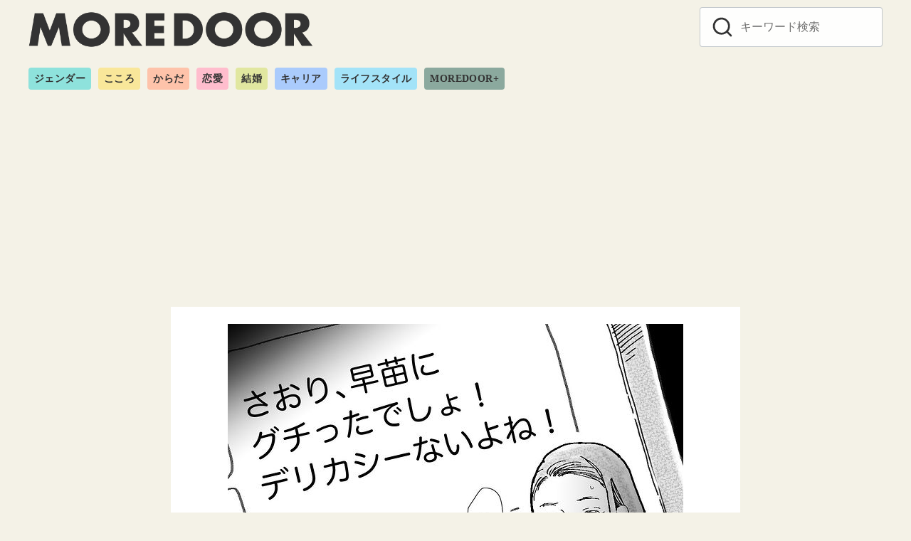

--- FILE ---
content_type: text/html; charset=UTF-8
request_url: https://moredoor.jp/687356
body_size: 11877
content:
<!DOCTYPE html><html dir="ltr" lang="ja" prefix="og: https://ogp.me/ns#"><head ><meta charset="UTF-8"><meta name="viewport" content="width=device-width, initial-scale=1.0"><meta http-equiv="X-UA-Compatible" content="IE=edge"><meta name="format-detection" content="telephone=no"/> <script>window.dataLayer =  window.dataLayer || [];
dataLayer.push({'PrimaryCategory':'漫画'});
dataLayer.push({'Categories':['漫画']});</script> <link media="all" href="https://moredoor.jp/wp-content/cache/autoptimize/css/autoptimize_1840f2b13de02b32426a0cac24a56475.css" rel="stylesheet"><title>「デリカシーがない！」悪阻を理由に“逆ギレ”する幼馴染→共通の友人へ話していた“衝撃の内容”に激怒！ | MOREDOOR</title><meta name="robots" content="max-image-preview:large" /><link rel="canonical" href="https://moredoor.jp/687356" /><link rel="next" href="https://moredoor.jp/687356/2" /><meta name="generator" content="All in One SEO (AIOSEO) 4.5.1.1" /><meta property="og:locale" content="ja_JP" /><meta property="og:site_name" content="ren-ai.jp" /><meta property="og:type" content="article" /><meta property="og:title" content="「デリカシーがない！」悪阻を理由に“逆ギレ”する幼馴染→共通の友人へ話していた“衝撃の内容”に激怒！ | MOREDOOR" /><meta property="og:url" content="https://moredoor.jp/687356" /><meta property="og:image" content="https://moredoor.jp/wp-content/uploads/2023/04/17-2-6.jpg" /><meta property="og:image:secure_url" content="https://moredoor.jp/wp-content/uploads/2023/04/17-2-6.jpg" /><meta property="og:image:width" content="640" /><meta property="og:image:height" content="640" /><meta property="article:published_time" content="2023-05-02T01:28:15+00:00" /><meta property="article:modified_time" content="2023-05-19T10:26:44+00:00" /><meta name="twitter:card" content="summary_large_image" /><meta name="twitter:site" content="@renai_jp" /><meta name="twitter:title" content="「デリカシーがない！」悪阻を理由に“逆ギレ”する幼馴染→共通の友人へ話していた“衝撃の内容”に激怒！ | MOREDOOR" /><meta name="twitter:creator" content="@renai_jp" /><meta name="twitter:image" content="https://moredoor.jp/wp-content/uploads/2023/04/17-2-6.jpg" /> <script type="application/ld+json" class="aioseo-schema">{"@context":"https:\/\/schema.org","@graph":[{"@type":"Article","@id":"https:\/\/moredoor.jp\/687356#article","name":"\u300c\u30c7\u30ea\u30ab\u30b7\u30fc\u304c\u306a\u3044\uff01\u300d\u60aa\u963b\u3092\u7406\u7531\u306b\u201c\u9006\u30ae\u30ec\u201d\u3059\u308b\u5e7c\u99b4\u67d3\u2192\u5171\u901a\u306e\u53cb\u4eba\u3078\u8a71\u3057\u3066\u3044\u305f\u201c\u885d\u6483\u306e\u5185\u5bb9\u201d\u306b\u6fc0\u6012\uff01 | MOREDOOR","headline":"\u300c\u30c7\u30ea\u30ab\u30b7\u30fc\u304c\u306a\u3044\uff01\u300d\u60aa\u963b\u3092\u7406\u7531\u306b\u201c\u9006\u30ae\u30ec\u201d\u3059\u308b\u5e7c\u99b4\u67d3\u2192\u5171\u901a\u306e\u53cb\u4eba\u3078\u8a71\u3057\u3066\u3044\u305f\u201c\u885d\u6483\u306e\u5185\u5bb9\u201d\u306b\u6fc0\u6012\uff01","author":{"@id":"https:\/\/moredoor.jp\/author\/sp-kanri#author"},"publisher":{"@id":"https:\/\/moredoor.jp\/#organization"},"image":{"@type":"ImageObject","url":"https:\/\/moredoor.jp\/wp-content\/uploads\/2023\/04\/17-2-6.jpg","width":640,"height":640},"datePublished":"2023-05-02T01:28:15+09:00","dateModified":"2023-05-19T10:26:44+09:00","inLanguage":"ja","mainEntityOfPage":{"@id":"https:\/\/moredoor.jp\/687356#webpage"},"isPartOf":{"@id":"https:\/\/moredoor.jp\/687356#webpage"},"articleSection":"\u6f2b\u753b, \u30da\u30fc\u30b8\u5206\u5272"},{"@type":"BreadcrumbList","@id":"https:\/\/moredoor.jp\/687356#breadcrumblist","itemListElement":[{"@type":"ListItem","@id":"https:\/\/moredoor.jp\/#listItem","position":1,"name":"\u30db\u30fc\u30e0"}]},{"@type":"Organization","@id":"https:\/\/moredoor.jp\/#organization","name":"MOREDOOR","url":"https:\/\/moredoor.jp\/","logo":{"@type":"ImageObject","url":"https:\/\/moredoor.jp\/wp-content\/uploads\/2022\/11\/cropped-moordoor_logo_h-1-2.png","@id":"https:\/\/moredoor.jp\/687356\/#organizationLogo","width":1322,"height":170},"image":{"@id":"https:\/\/moredoor.jp\/#organizationLogo"},"sameAs":["https:\/\/twitter.com\/renai_jp"]},{"@type":"Person","@id":"https:\/\/moredoor.jp\/author\/sp-kanri#author","url":"https:\/\/moredoor.jp\/author\/sp-kanri","name":"MOREDOOR\u7de8\u96c6\u90e8","image":{"@type":"ImageObject","@id":"https:\/\/moredoor.jp\/687356#authorImage","url":"https:\/\/moredoor.jp\/wp-content\/uploads\/2022\/12\/44b3f7c203b1665c5b86ddcd23dba538.png","width":96,"height":96,"caption":"MOREDOOR\u7de8\u96c6\u90e8"}},{"@type":"WebPage","@id":"https:\/\/moredoor.jp\/687356#webpage","url":"https:\/\/moredoor.jp\/687356","name":"\u300c\u30c7\u30ea\u30ab\u30b7\u30fc\u304c\u306a\u3044\uff01\u300d\u60aa\u963b\u3092\u7406\u7531\u306b\u201c\u9006\u30ae\u30ec\u201d\u3059\u308b\u5e7c\u99b4\u67d3\u2192\u5171\u901a\u306e\u53cb\u4eba\u3078\u8a71\u3057\u3066\u3044\u305f\u201c\u885d\u6483\u306e\u5185\u5bb9\u201d\u306b\u6fc0\u6012\uff01 | MOREDOOR","inLanguage":"ja","isPartOf":{"@id":"https:\/\/moredoor.jp\/#website"},"breadcrumb":{"@id":"https:\/\/moredoor.jp\/687356#breadcrumblist"},"author":{"@id":"https:\/\/moredoor.jp\/author\/sp-kanri#author"},"creator":{"@id":"https:\/\/moredoor.jp\/author\/sp-kanri#author"},"image":{"@type":"ImageObject","url":"https:\/\/moredoor.jp\/wp-content\/uploads\/2023\/04\/17-2-6.jpg","@id":"https:\/\/moredoor.jp\/687356\/#mainImage","width":640,"height":640},"primaryImageOfPage":{"@id":"https:\/\/moredoor.jp\/687356#mainImage"},"datePublished":"2023-05-02T01:28:15+09:00","dateModified":"2023-05-19T10:26:44+09:00"},{"@type":"WebSite","@id":"https:\/\/moredoor.jp\/#website","url":"https:\/\/moredoor.jp\/","name":"MOREDOOR","description":"\u4eca\u3092\u751f\u304d\u308b\u3042\u306a\u305f\u306e\u30c9\u30a2\u3092\u958b\u304f\u30e1\u30c7\u30a3\u30a2","inLanguage":"ja","publisher":{"@id":"https:\/\/moredoor.jp\/#organization"}}]}</script> <link rel='dns-prefetch' href='//use.typekit.net' /><link rel="alternate" type="application/rss+xml" title="MOREDOOR &raquo; フィード" href="https://moredoor.jp/feed" /><link rel="alternate" type="application/rss+xml" title="MOREDOOR &raquo; コメントフィード" href="https://moredoor.jp/comments/feed" /><link rel='stylesheet' id='adfont-css' href='https://use.typekit.net/mjt2dpy.css?ver=6.5.7' type='text/css' media='all' /> <script type="text/javascript" id="quiz-maker-chained-quizzes-js-extra">var quiz_maker_chained_quiz_ajax_public = {"ajax_url":"https:\/\/moredoor.jp\/wp-admin\/admin-ajax.php","areYouSureButton":"Are you sure you want to retake quizzes? \nNote: By confirming this option, the previous results of the quizzes will be deleted."};</script> <!--[if lt IE 8]> <script type="text/javascript" src="https://moredoor.jp/wp-includes/js/json2.min.js?ver=2015-05-03" id="json2-js"></script> <![endif]--><link rel="EditURI" type="application/rsd+xml" title="RSD" href="https://moredoor.jp/xmlrpc.php?rsd" /><link rel='shortlink' href='https://moredoor.jp/?p=687356' /> <script type="text/javascript">(function(c,l,a,r,i,t,y){
					c[a]=c[a]||function(){(c[a].q=c[a].q||[]).push(arguments)};t=l.createElement(r);t.async=1;
					t.src="https://www.clarity.ms/tag/"+i+"?ref=wordpress";y=l.getElementsByTagName(r)[0];y.parentNode.insertBefore(t,y);
				})(window, document, "clarity", "script", "s16pku4qos");</script> <script	type='text/javascript'>function reaction_buttons_increment_button_ajax(post_id, button){
		var already_voted_text = '';
		var only_one_vote = false;
		var show_after_votes = false;
		var use_as_counter = false;
		var use_percentages = false;
		var buttons = [0,1];

		if(!use_as_counter && jQuery("#reaction_buttons_post" + post_id + " .reaction_button_" + button).hasClass('voted')){
			return;
		}

		if(!use_as_counter){
			// remove the href attribute before sending the request to make
			// sure no one votes more than once by clicking ten times fast
			if(only_one_vote){
				// remove all the onclicks from the posts and replace it by the
				// alert not to vote twice if set
				if(already_voted_text){
					jQuery("#reaction_buttons_post" + post_id + " .reaction_button").attr('onclick', 'javascript:alert(\'' + already_voted_text + '\');');
				}
				else{
					jQuery("#reaction_buttons_post" + post_id + " .reaction_button").removeAttr('onclick');
				}
			}
			else{
				// remove/replace only on the clicked button
				if(already_voted_text){
					jQuery("#reaction_buttons_post" + post_id + " .reaction_button_" + button).attr('onclick', 'javascript:alert(\'' + already_voted_text + '\');');
				}
				else{
					jQuery("#reaction_buttons_post" + post_id + " .reaction_button_" + button).removeAttr('onclick');
				}
			}
		}
		jQuery.ajax({
				type: "post",url: "https://moredoor.jp/wp-admin/admin-ajax.php", dataType: 'json',
					data: { action: 'reaction_buttons_increment_button_php', post_id: post_id, button: button, _ajax_nonce: '2c34a6e36d' },
					success: function(data){
						if(use_percentages){
							var i;
							var b;
							for(i = 0; i < buttons.length; ++i){
								b = buttons[i];
								jQuery("#reaction_buttons_post" + post_id + " .reaction_button_" + b + " .count_number").html(data['percentage'][b]);
							}
						}
                        else if(show_after_votes){
							var i;
							var b;
							for(i = 0; i < buttons.length; ++i){
								b = buttons[i];
								jQuery("#reaction_buttons_post" + post_id + " .reaction_button_" + b + " .count_number").html(data['counts'][b]);
							}
						}
						else{
							jQuery("#reaction_buttons_post" + post_id + " .reaction_button_" + button + " .count_number").html(data['count']);
						}
						if(only_one_vote){
							jQuery("#reaction_buttons_post" + post_id + " .reaction_button").addClass('voted');
							jQuery("#reaction_buttons_post" + post_id + " .reaction_button_" + button).addClass('rb_chosen');
						}
						else{
							jQuery("#reaction_buttons_post" + post_id + " .reaction_button_" + button).addClass('voted');
						}
                        if(show_after_votes){
							jQuery("#reaction_buttons_post" + post_id + " .reaction_button .braces").removeAttr('style');
						}
					}
			});
		}</script> <link rel="apple-touch-icon-precomposed" href="https://moredoor.jp/wp-content/uploads/2022/12/cropped-700a12f6de6d3a174bd4dfbf386d1f3c-240x240.png" /><meta name="msapplication-TileImage" content="https://moredoor.jp/wp-content/uploads/2022/12/cropped-700a12f6de6d3a174bd4dfbf386d1f3c.png" /><link rel="canonical" href="https://moredoor.jp/687356"><link rel="next" href="https://moredoor.jp/687356/2" />  <script>(function(w,d,s,l,i){w[l]=w[l]||[];w[l].push({'gtm.start':
	new Date().getTime(),event:'gtm.js'});var f=d.getElementsByTagName(s)[0],
	j=d.createElement(s),dl=l!='dataLayer'?'&l='+l:'';j.async=true;j.src=
	'https://www.googletagmanager.com/gtm.js?id='+i+dl;f.parentNode.insertBefore(j,f);
	})(window,document,'script','dataLayer','GTM-PV9PDBL');</script> <meta name="description" content="妊娠による体調の変化は、症状もその度合いも人それぞれですよね。 もし自分が妊娠している最中に、身近な人から助けを求められたらどうしますか……？ 今回は、され妻つ" /><meta property="og:site_name" content="MOREDOOR" /><meta property="og:locale" content="ja" /><meta property="og:type" content="article" /><meta property="og:url" content="https://moredoor.jp/687356" /><meta property="og:title" content="「デリカシーがない！」悪阻を理由に“逆ギレ”する幼馴染→共通の友人へ話していた“衝撃の内容”に激怒！" /><meta property="og:description" content="妊娠による体調の変化は、症状もその度合いも人それぞれですよね。 もし自分が妊娠している最中に、身近な人から助けを求められたらどうしますか……？ 今回は、され妻つ" /><meta property="og:image" content="https://moredoor.jp/wp-content/uploads/2023/04/17-2-6.jpg" /><meta property="twitter:card" content="summary_large_image" /><meta property="twitter:title" content="「デリカシーがない！」悪阻を理由に“逆ギレ”する幼馴染→共通の友人へ話していた“衝撃の内容”に激怒！" /><meta property="twitter:description" content="妊娠による体調の変化は、症状もその度合いも人それぞれですよね。 もし自分が妊娠している最中に、身近な人から助けを求められたらどうしますか……？ 今回は、され妻つ" /><meta property="twitter:image" content="https://moredoor.jp/wp-content/uploads/2023/04/17-2-6.jpg" /><link rel="icon" href="https://moredoor.jp/wp-content/uploads/2022/11/cropped-moredoor_about_1018-150x150.png" sizes="32x32" /><link rel="icon" href="https://moredoor.jp/wp-content/uploads/2022/11/cropped-moredoor_about_1018-240x240.png" sizes="192x192" /> <script async src="https://pagead2.googlesyndication.com/pagead/js/adsbygoogle.js?client=ca-pub-3596849701735642"
     crossorigin="anonymous"></script><meta name="referrer" content="unsafe-url">  <script>window.gnshbrequest = window.gnshbrequest || {cmd:[]};
  window.gnshbrequest.cmd.push(function(){
    window.gnshbrequest.forceInternalRequest();
  });</script> <script async src="https://securepubads.g.doubleclick.net/tag/js/gpt.js"></script> <script async src="https://cpt.geniee.jp/hb/v1/217323/1355/wrapper.min.js"></script>  <script type="application/javascript" src="//anymind360.com/js/11510/ats.js"></script>  <script async src="https://securepubads.g.doubleclick.net/tag/js/gpt.js"></script> <script>window.googletag = window.googletag || {cmd: []};
  googletag.cmd.push(function() {
  googletag.defineSlot('/83555300/generallink/moredoor/jp_mrdr_pc_common_billboard', [[970, 250], [970, 90], [1, 1], [728, 90]], 'jp_mrdr_pc_common_billboard').addService(googletag.pubads());
  googletag.defineSlot('/83555300,42108352/generallink/moredoor/jp_mrdr_pc_common_inarticle_1', [[300, 250], [1, 1], 'fluid', [336, 280]], 'jp_mrdr_pc_common_inarticle_1').addService(googletag.pubads());
  googletag.defineSlot('/83555300,42108352/generallink/moredoor/jp_mrdr_pc_common_inarticle_2', [[300, 250],[1, 1],  [336, 280], 'fluid'], 'jp_mrdr_pc_common_inarticle_2').addService(googletag.pubads());
  googletag.defineSlot('/83555300,42108352/generallink/moredoor/jp_mrdr_pc_common_pagination_1', [[336, 280], [1, 1], [300, 250], 'fluid'], 'jp_mrdr_pc_common_pagination_1').addService(googletag.pubads());
  googletag.defineSlot('/83555300,42108352/generallink/moredoor/jp_mrdr_pc_common_pagination_2', [ [300, 250], [336, 280],[1, 1], 'fluid'], 'jp_mrdr_pc_common_pagination_2').addService(googletag.pubads());
    googletag.pubads().enableSingleRequest();
    googletag.pubads().collapseEmptyDivs(); //空のdivを閉じる
    googletag.enableServices();
  });</script> </head><body class="post-template-default single single-post postid-687356 single-format-standard wp-custom-logo wp-embed-responsive ystandard ystd is-one-column singular has-bg-color has-background header-type--row2"> <noscript><iframe src="https://www.googletagmanager.com/ns.html?id=GTM-PV9PDBL"
height="0" width="0" style="display:none;visibility:hidden"></iframe></noscript> <a class="skip-link screen-reader-text" href="#content">コンテンツへ移動</a><header id="masthead" class="site-header"><div class="container"><div class="site-header__content"><div class="site-branding"><div class="site-title"><a href="https://moredoor.jp/" class="custom-logo-link" rel="home"><img width="1322" height="170" src="https://moredoor.jp/wp-content/uploads/2022/11/cropped-moordoor_logo_h-1-2.png" class="custom-logo" alt="MOREDOOR" decoding="async" fetchpriority="high" srcset="https://moredoor.jp/wp-content/uploads/2022/11/cropped-moordoor_logo_h-1-2.png 1322w, https://moredoor.jp/wp-content/uploads/2022/11/cropped-moordoor_logo_h-1-2-240x31.png 240w, https://moredoor.jp/wp-content/uploads/2022/11/cropped-moordoor_logo_h-1-2-150x19.png 150w" sizes="(max-width: 1322px) 100vw, 1322px" /></a></div></div> <button id="global-nav__toggle" class="global-nav__toggle" data-label-open="menu" data-label-close="close"><span class="ys-icon"><svg xmlns="http://www.w3.org/2000/svg" width="24" height="24" viewBox="0 0 24 24" fill="none" stroke="currentColor" stroke-width="2" stroke-linecap="round" stroke-linejoin="round" class="feather feather-search"><circle cx="11" cy="11" r="8"></circle><line x1="21" y1="21" x2="16.65" y2="16.65"></line></svg></span></button><div class="global-nav has-background is-no-global-nav"><nav class="global-nav__container"><div id="global-nav__search" class="global-nav__search"><form role="search" method="get" class="search-form" action="https://moredoor.jp/"> <input type="search" class="search-field" placeholder="キーワード検索" value="" name="s" aria-label="キーワード検索"/> <button type="submit" class="search-submit" aria-label="search"><span class="ys-icon"><svg xmlns="http://www.w3.org/2000/svg" width="24" height="24" viewBox="0 0 24 24" fill="none" stroke="currentColor" stroke-width="2" stroke-linecap="round" stroke-linejoin="round" class="feather feather-search"><circle cx="11" cy="11" r="8"></circle><line x1="21" y1="21" x2="16.65" y2="16.65"></line></svg></span></button></form> <button id="global-nav__search-close" class="global-nav__search-close"> <span class="ys-icon"><svg xmlns="http://www.w3.org/2000/svg" width="24" height="24" viewBox="0 0 24 24" fill="none" stroke="currentColor" stroke-width="2" stroke-linecap="round" stroke-linejoin="round" class="feather feather-x"><line x1="18" y1="6" x2="6" y2="18"></line><line x1="6" y1="6" x2="18" y2="18"></line></svg></span>閉じる </button></div></nav></div><div class="site-heade-search"><form role="search" method="get" class="search-form" action="https://moredoor.jp/"> <input type="search" class="search-field" placeholder="キーワード検索" value="" name="s" aria-label="キーワード検索"/> <button type="submit" class="search-submit" aria-label="search"><span class="ys-icon"><svg xmlns="http://www.w3.org/2000/svg" width="24" height="24" viewBox="0 0 24 24" fill="none" stroke="currentColor" stroke-width="2" stroke-linecap="round" stroke-linejoin="round" class="feather feather-search"><circle cx="11" cy="11" r="8"></circle><line x1="21" y1="21" x2="16.65" y2="16.65"></line></svg></span></button></form></div></div><nav class="category-nav"><ul id="menu-%e3%82%ab%e3%83%86%e3%82%b4%e3%83%aa%e3%83%bc%e4%b8%80%e8%a6%a7" class="category-nav__menu"><li class="gender menu-item menu-item-type-taxonomy menu-item-object-category menu-item-598436"><a href="https://moredoor.jp/category/gender">ジェンダー</a></li><li class="kokoro menu-item menu-item-type-taxonomy menu-item-object-category menu-item-598435"><a href="https://moredoor.jp/category/kokoro">こころ</a></li><li class="karada menu-item menu-item-type-taxonomy menu-item-object-category menu-item-598433"><a href="https://moredoor.jp/category/karada">からだ</a></li><li class="renai menu-item menu-item-type-taxonomy menu-item-object-category menu-item-598438"><a href="https://moredoor.jp/category/renai">恋愛</a></li><li class="kekkon menu-item menu-item-type-taxonomy menu-item-object-category menu-item-598439"><a href="https://moredoor.jp/category/kekkon">結婚</a></li><li class="career menu-item menu-item-type-taxonomy menu-item-object-category menu-item-598434"><a href="https://moredoor.jp/category/career">キャリア</a></li><li class="lifestyle menu-item menu-item-type-taxonomy menu-item-object-category menu-item-598437"><a href="https://moredoor.jp/category/lifestyle">ライフスタイル</a></li><li class="plus menu-item menu-item-type-taxonomy menu-item-object-category menu-item-598432"><a href="https://moredoor.jp/category/plus">MOREDOOR+</a></li></ul></nav></div></header><div id="content" class="site-content">  <script src="//cdn.gmossp-sp.jp/ads/loader.js?space_id=g939077" charset="utf-8" language="JavaScript"></script> <script language='javascript'>gmossp_forsp.ad('g939077');</script> <center> <script async src="https://pagead2.googlesyndication.com/pagead/js/adsbygoogle.js?client=ca-pub-3596849701735642"
     crossorigin="anonymous"></script>  <ins class="adsbygoogle"
 style="display:inline-block;width:970px;height:250px"
 data-ad-client="ca-pub-3596849701735642"
 data-ad-slot="7853735050"></ins> <script>(adsbygoogle = window.adsbygoogle || []).push({});</script> </center> <br><div class="container"><div class="content__wrap"><main><div id="main" class="content__main site-main"><article id="post-687356" class="singular-article post-687356 post type-post status-publish format-standard has-post-thumbnail category-comic tag-nextpage has-thumbnail"><header class="singular-header entry-header"><figure class="singular-header__thumbnail post-thumbnail"> <img width="640" height="640" src="https://moredoor.jp/wp-content/uploads/2023/04/17-2-6.jpg" class="singular-header__image wp-post-image" alt="「デリカシーがない！」悪阻を理由に“逆ギレ”する幼馴染→共通の友人へ話していた“衝撃の内容”に激怒！" id="singular-header__image" decoding="async" srcset="https://moredoor.jp/wp-content/uploads/2023/04/17-2-6.jpg 640w, https://moredoor.jp/wp-content/uploads/2023/04/17-2-6-240x240.jpg 240w, https://moredoor.jp/wp-content/uploads/2023/04/17-2-6-150x150.jpg 150w" sizes="(max-width: 640px) 100vw, 640px" /></figure><h1 class="singular-header__title entry-title">「デリカシーがない！」悪阻を理由に“逆ギレ”する幼馴染→共通の友人へ話していた“衝撃の内容”に激怒！</h1><div class="singular-header__meta"><div class="singular-header__terms"><a href="https://moredoor.jp/category/comic">漫画</a></div><div class="singular-date"> <span class="singular-date__item"> <time class="updated" datetime="2023-05-19">2023.05.19 Fri</time> </span></div></div></header><div class="entry-content"><p>妊娠による体調の変化は、症状もその度合いも人それぞれですよね。<br /> もし自分が妊娠している最中に、身近な人から助けを求められたらどうしますか……？</p><p>今回は、され妻つきこ（＠saredumatsukiko）さんの大人気クイズシリーズ【デリカシー皆無ママ友】の中から、話の展開を予想して頂く「漫画クイズ」をお届けします！</p><p>・漫画家名：され妻つきこ<br /> ・原作：さおりさん（つきこのInstagramから応募）<br /> ・漫画：あミン（＠aminw001）</p><div data-cptid="1572400" style="display: block;"> <script>window.gnshbrequest.cmd.push(function() {
    window.gnshbrequest.applyThirdPartyTag("1572400", "[data-cptid='1572400']");
  });</script> </div><div class="MOREDOOR_PC_inarticle_1"></div><h2>幼馴染と同時期に妊娠し……</h2><p>自分の妊娠報告に『順番間違えちゃった？』とデリカシーのない発言をした幼馴染の満里奈が、まさかの“デキ婚”だったと知りモヤモヤを抱えていたさおり。</p><p>悪阻を理由に家事をさおりに押し付ける一方、SNSでは“キラキラ投稿”をアップしていた幼馴染でしたが、その行動を友人の早苗が注意した結果……？<br /> <img decoding="async" class="alignnone size-full wp-image-687364" src="https://moredoor.jp/wp-content/uploads/2023/04/17-1-7.jpg" alt="" width="640" height="640" srcset="https://moredoor.jp/wp-content/uploads/2023/04/17-1-7.jpg 640w, https://moredoor.jp/wp-content/uploads/2023/04/17-1-7-240x240.jpg 240w, https://moredoor.jp/wp-content/uploads/2023/04/17-1-7-150x150.jpg 150w" sizes="(max-width: 640px) 100vw, 640px" /></p><p><img decoding="async" class="alignnone size-full wp-image-687365" src="https://moredoor.jp/wp-content/uploads/2023/04/17-2-6.jpg" alt="" width="640" height="640" srcset="https://moredoor.jp/wp-content/uploads/2023/04/17-2-6.jpg 640w, https://moredoor.jp/wp-content/uploads/2023/04/17-2-6-240x240.jpg 240w, https://moredoor.jp/wp-content/uploads/2023/04/17-2-6-150x150.jpg 150w" sizes="(max-width: 640px) 100vw, 640px" /></p><h2>友人から電話が……</h2><p><img loading="lazy" decoding="async" class="alignnone size-full wp-image-687366" src="https://moredoor.jp/wp-content/uploads/2023/04/17-3-5.jpg" alt="" width="640" height="640" srcset="https://moredoor.jp/wp-content/uploads/2023/04/17-3-5.jpg 640w, https://moredoor.jp/wp-content/uploads/2023/04/17-3-5-240x240.jpg 240w, https://moredoor.jp/wp-content/uploads/2023/04/17-3-5-150x150.jpg 150w" sizes="(max-width: 640px) 100vw, 640px" /></p><h2>ここでクイズです！</h2><p>この後さおりは友人から、幼馴染が話していた“まさかの内容”を知ります。<br /> その内容とは、一体どんなものだったでしょうか？<br /> ヒントとして、さおりは連日幼馴染の手助けをしており、本来なら感謝されるはずですが……？</p><div class="page-links pagination"><a href="https://moredoor.jp/687356/2" class="post-page-numbers"><div class="page-text-body">幼馴染が話したこととは？</div><div class="page-text-info">次のページへ</div> </a><a href="https://moredoor.jp/687356/2" class="post-page-numbers"><span class="page-links__item pagination__item"><span class="ys-icon"><svg xmlns="http://www.w3.org/2000/svg" width="24" height="24" viewBox="0 0 24 24" fill="none" stroke="currentColor" stroke-width="2" stroke-linecap="round" stroke-linejoin="round" class="feather feather-chevron-right"><polyline points="9 18 15 12 9 6"></polyline></svg></span></span></a></div></div><footer class="singular__footer entry-footer"><div class="author-box"><div class="author-box__header"><figure class="author-box__avatar"> <img src="https://moredoor.jp/wp-content/uploads/2022/12/44b3f7c203b1665c5b86ddcd23dba538-150x241.png" width="60" height="96" alt="MOREDOOR編集部" class="avatar avatar-96 wp-user-avatar wp-user-avatar-96 alignnone photo" /></figure><div class="author-box__profile"><p class="author-box__name">MOREDOOR編集部</p><ul class="author-box__sns"><li class="author-box__sns-item sns-text--globe"> <a class="author-box__sns-link" href="https://www.tiktok.com/@moredoor_official" target="_blank" rel="nofollow noopener noreferrer" title="Web"> <span class="ys-icon"><svg xmlns="http://www.w3.org/2000/svg" width="24" height="24" viewBox="0 0 24 24" fill="none" stroke="currentColor" stroke-width="2" stroke-linecap="round" stroke-linejoin="round" class="feather feather-globe"><circle cx="12" cy="12" r="10"></circle><line x1="2" y1="12" x2="22" y2="12"></line><path d="M12 2a15.3 15.3 0 0 1 4 10 15.3 15.3 0 0 1-4 10 15.3 15.3 0 0 1-4-10 15.3 15.3 0 0 1 4-10z"></path></svg></span> </a></li><li class="author-box__sns-item sns-text--instagram"> <a class="author-box__sns-link" href="https://www.instagram.com/moredoor_official/" target="_blank" rel="nofollow noopener noreferrer" title="instagram"> <span class="ys-icon sns-icon"><svg class="icon--instagram" role="img" viewBox="0 0 24 24" xmlns="http://www.w3.org/2000/svg" width="24" height="24" aria-hidden="true" focusable="false"><title>Instagram</title><path d="M12 0C8.74 0 8.333.015 7.053.072 5.775.132 4.905.333 4.14.63c-.789.306-1.459.717-2.126 1.384S.935 3.35.63 4.14C.333 4.905.131 5.775.072 7.053.012 8.333 0 8.74 0 12s.015 3.667.072 4.947c.06 1.277.261 2.148.558 2.913.306.788.717 1.459 1.384 2.126.667.666 1.336 1.079 2.126 1.384.766.296 1.636.499 2.913.558C8.333 23.988 8.74 24 12 24s3.667-.015 4.947-.072c1.277-.06 2.148-.262 2.913-.558.788-.306 1.459-.718 2.126-1.384.666-.667 1.079-1.335 1.384-2.126.296-.765.499-1.636.558-2.913.06-1.28.072-1.687.072-4.947s-.015-3.667-.072-4.947c-.06-1.277-.262-2.149-.558-2.913-.306-.789-.718-1.459-1.384-2.126C21.319 1.347 20.651.935 19.86.63c-.765-.297-1.636-.499-2.913-.558C15.667.012 15.26 0 12 0zm0 2.16c3.203 0 3.585.016 4.85.071 1.17.055 1.805.249 2.227.415.562.217.96.477 1.382.896.419.42.679.819.896 1.381.164.422.36 1.057.413 2.227.057 1.266.07 1.646.07 4.85s-.015 3.585-.074 4.85c-.061 1.17-.256 1.805-.421 2.227-.224.562-.479.96-.899 1.382-.419.419-.824.679-1.38.896-.42.164-1.065.36-2.235.413-1.274.057-1.649.07-4.859.07-3.211 0-3.586-.015-4.859-.074-1.171-.061-1.816-.256-2.236-.421-.569-.224-.96-.479-1.379-.899-.421-.419-.69-.824-.9-1.38-.165-.42-.359-1.065-.42-2.235-.045-1.26-.061-1.649-.061-4.844 0-3.196.016-3.586.061-4.861.061-1.17.255-1.814.42-2.234.21-.57.479-.96.9-1.381.419-.419.81-.689 1.379-.898.42-.166 1.051-.361 2.221-.421 1.275-.045 1.65-.06 4.859-.06l.045.03zm0 3.678c-3.405 0-6.162 2.76-6.162 6.162 0 3.405 2.76 6.162 6.162 6.162 3.405 0 6.162-2.76 6.162-6.162 0-3.405-2.76-6.162-6.162-6.162zM12 16c-2.21 0-4-1.79-4-4s1.79-4 4-4 4 1.79 4 4-1.79 4-4 4zm7.846-10.405c0 .795-.646 1.44-1.44 1.44-.795 0-1.44-.646-1.44-1.44 0-.794.646-1.439 1.44-1.439.793-.001 1.44.645 1.44 1.439z"/></svg></span> </a></li></ul></div></div></div></footer></article></div><div class="section-block"><div class="container"><div id="csw_block"></div> <script async>(function(d,s,o,f,p,c,t){c=d.createElement(s);c.type='text/javascript';c.charset='UTF-8';c.async=true;c.src=o+f+'?i='+p;t=d.getElementsByTagName(s)[0];t.parentNode.insertBefore(c,t);})(document,'script','//client.contents-search-windows.com/','csw_cl_b.js','1zflEuiNNCzfcLRS')</script> <div class="ad-title"></div></div></div></main></div></div></div><footer id="footer" class="footer site-footer"><div class="footer-main"><nav class="footer-nav"><ul id="menu-%e3%82%ab%e3%83%86%e3%82%b4%e3%83%aa%e3%83%bc%e4%b8%80%e8%a6%a7-1" class="category-nav__menu"><li class="gender menu-item menu-item-type-taxonomy menu-item-object-category menu-item-598436"><a href="https://moredoor.jp/category/gender">ジェンダー</a></li><li class="kokoro menu-item menu-item-type-taxonomy menu-item-object-category menu-item-598435"><a href="https://moredoor.jp/category/kokoro">こころ</a></li><li class="karada menu-item menu-item-type-taxonomy menu-item-object-category menu-item-598433"><a href="https://moredoor.jp/category/karada">からだ</a></li><li class="renai menu-item menu-item-type-taxonomy menu-item-object-category menu-item-598438"><a href="https://moredoor.jp/category/renai">恋愛</a></li><li class="kekkon menu-item menu-item-type-taxonomy menu-item-object-category menu-item-598439"><a href="https://moredoor.jp/category/kekkon">結婚</a></li><li class="career menu-item menu-item-type-taxonomy menu-item-object-category menu-item-598434"><a href="https://moredoor.jp/category/career">キャリア</a></li><li class="lifestyle menu-item menu-item-type-taxonomy menu-item-object-category menu-item-598437"><a href="https://moredoor.jp/category/lifestyle">ライフスタイル</a></li><li class="plus menu-item menu-item-type-taxonomy menu-item-object-category menu-item-598432"><a href="https://moredoor.jp/category/plus">MOREDOOR+</a></li></ul><ul id="menu-%e3%83%95%e3%83%83%e3%82%bf%e3%83%bc%ef%bc%88%e4%b8%8a%ef%bc%89" class="footer-nav__menu"><li class="menu-item menu-item-type-post_type menu-item-object-page menu-item-598566"><a href="https://moredoor.jp/about">about us</a></li><li class="menu-item menu-item-type-custom menu-item-object-custom menu-item-598473"><a href="https://forms.gle/4AFq5r7ykFHZUa9z5">お問い合わせ</a></li><li class="menu-item menu-item-type-post_type menu-item-object-page menu-item-598567"><a href="https://moredoor.jp/ad">広告掲載規定</a></li><li class="menu-item menu-item-type-post_type menu-item-object-page menu-item-598472"><a href="https://moredoor.jp/terms">利用規約</a></li><li class="menu-item menu-item-type-custom menu-item-object-custom menu-item-656917"><a href="https://general-link.co.jp/about/summary/">運営会社</a></li></ul></nav><div class="site-info"><div class="container"><div class="footer-copy"><p id="footer-copy" class="copyright">&copy; 2026 <a href="https://moredoor.jp/" rel="home">MOREDOOR</a></p></div></div></div></div></footer> <script type="application/ld+json">[
    {
        "@context": "https://schema.org",
        "@type": "Article",
        "mainEntityOfPage": {
            "@type": "WebPage",
            "@id": "https://moredoor.jp/687356"
        },
        "name": "「デリカシーがない！」悪阻を理由に“逆ギレ”する幼馴染→共通の友人へ話していた“衝撃の内容”に激怒！",
        "headline": "「デリカシーがない！」悪阻を理由に“逆ギレ”する幼馴染→共通の友人へ話していた“衝撃の内容”に激怒！",
        "description": "妊娠による体調の変化は、症状もその度合いも人それぞれですよね。 もし自分が妊娠している最中に、身近な人から助けを求められたらどうしますか……？ 今回は、され妻つ",
        "url": "https://moredoor.jp/687356",
        "articleBody": "妊娠による体調の変化は、症状もその度合いも人それぞれですよね。 もし自分が妊娠している最中に、身近な人から助けを求められたらどうしますか……？ 今回は、され妻つきこ（＠saredumatsukiko）さんの大人気クイズシリーズ【デリカシー皆無ママ友】の中から、話の展開を予想して頂く「漫画クイズ」をお届けします！ ・漫画家名：され妻つきこ ・原作：さおりさん（つきこのInstagramから応募） ・漫画：あミン（＠aminw001） 幼馴染と同時期に妊娠し…… 自分の妊娠報告に『順番間違えちゃった？』とデリカシーのない発言をした幼馴染の満里奈が、まさかの“デキ婚”だったと知りモヤモヤを抱えていたさおり。 悪阻を理由に家事をさおりに押し付ける一方、SNSでは“キラキラ投稿”をアップしていた幼馴染でしたが、その行動を友人の早苗が注意した結果……？ 友人から電話が…… ここでクイズです！ この後さおりは友人から、幼馴染が話していた“まさかの内容”を知ります。 その内容とは、一体どんなものだったでしょうか？ ヒントとして、さおりは連日幼馴染の手助けをしており、本来なら感謝されるはずですが……？ 幼馴染が話したこととは？ 正解は「愚痴を言っていた」 自分も妊娠しているなか、悪阻に苦しむ幼馴染の家事を手伝ってあげていたのに、彼女から愚痴を言われていたさおり。 その後彼女は幼馴染へ『デリカシーがないのは満里奈じゃない！』と返信し、距離を置く選択をするのでした……。 こんなときどうする？ 自分と同じく妊娠中の友人に家事を押し付けていたうえ、その友人の愚痴をこぼしていた幼馴染、さすがに非常識すぎますよね……。 その後のお話でさおりは、幼馴染へ反論し、彼女と距離を置く選択をします。 あなただったら、こんなときどう対処しますか？ （MOREDOOR編集部） （イラスト／あミン様） ※本文中の画像は投稿主様より掲載許諾をいただいています。 ※作者名含む記事内の情報は、記事作成時点のものになります。",
        "author": {
            "@type": "Person",
            "name": "MOREDOOR編集部",
            "url": "https://www.tiktok.com/@moredoor_official"
        },
        "datePublished": "2023-05-02T10:28:15+09:00",
        "dateModified": "2023-05-19T19:26:44+09:00",
        "articleSection": "漫画",
        "image": {
            "@type": "ImageObject",
            "url": "https://moredoor.jp/wp-content/uploads/2023/04/17-2-6.jpg",
            "width": 640,
            "height": 640
        },
        "publisher": {
            "@type": "Organization",
            "name": "MOREDOOR",
            "logo": {
                "@type": "ImageObject",
                "url": "https://moredoor.jp/wp-content/uploads/2022/11/cropped-moordoor_logo_h-1-2.png",
                "width": 1322,
                "height": 170
            }
        }
    }
]</script> <script type="application/ld+json">{
    "@context": "https://schema.org",
    "@type": "Website",
    "url": "https://moredoor.jp/",
    "name": "MOREDOOR",
    "alternateName": "MOREDOOR"
}</script> <script type="application/ld+json">{
    "@context": "https://schema.org",
    "@type": "Organization",
    "url": "https://moredoor.jp/",
    "logo": {
        "@type": "ImageObject",
        "url": "https://moredoor.jp/wp-content/uploads/2022/11/cropped-moordoor_logo_h-1-2.png",
        "width": 1322,
        "height": 170
    }
}</script> <script type="text/javascript">window._wpemojiSettings = {"baseUrl":"https:\/\/s.w.org\/images\/core\/emoji\/15.0.3\/72x72\/","ext":".png","svgUrl":"https:\/\/s.w.org\/images\/core\/emoji\/15.0.3\/svg\/","svgExt":".svg","source":{"concatemoji":"https:\/\/moredoor.jp\/wp-includes\/js\/wp-emoji-release.min.js?ver=6.5.7"}};
/*! This file is auto-generated */
!function(i,n){var o,s,e;function c(e){try{var t={supportTests:e,timestamp:(new Date).valueOf()};sessionStorage.setItem(o,JSON.stringify(t))}catch(e){}}function p(e,t,n){e.clearRect(0,0,e.canvas.width,e.canvas.height),e.fillText(t,0,0);var t=new Uint32Array(e.getImageData(0,0,e.canvas.width,e.canvas.height).data),r=(e.clearRect(0,0,e.canvas.width,e.canvas.height),e.fillText(n,0,0),new Uint32Array(e.getImageData(0,0,e.canvas.width,e.canvas.height).data));return t.every(function(e,t){return e===r[t]})}function u(e,t,n){switch(t){case"flag":return n(e,"\ud83c\udff3\ufe0f\u200d\u26a7\ufe0f","\ud83c\udff3\ufe0f\u200b\u26a7\ufe0f")?!1:!n(e,"\ud83c\uddfa\ud83c\uddf3","\ud83c\uddfa\u200b\ud83c\uddf3")&&!n(e,"\ud83c\udff4\udb40\udc67\udb40\udc62\udb40\udc65\udb40\udc6e\udb40\udc67\udb40\udc7f","\ud83c\udff4\u200b\udb40\udc67\u200b\udb40\udc62\u200b\udb40\udc65\u200b\udb40\udc6e\u200b\udb40\udc67\u200b\udb40\udc7f");case"emoji":return!n(e,"\ud83d\udc26\u200d\u2b1b","\ud83d\udc26\u200b\u2b1b")}return!1}function f(e,t,n){var r="undefined"!=typeof WorkerGlobalScope&&self instanceof WorkerGlobalScope?new OffscreenCanvas(300,150):i.createElement("canvas"),a=r.getContext("2d",{willReadFrequently:!0}),o=(a.textBaseline="top",a.font="600 32px Arial",{});return e.forEach(function(e){o[e]=t(a,e,n)}),o}function t(e){var t=i.createElement("script");t.src=e,t.defer=!0,i.head.appendChild(t)}"undefined"!=typeof Promise&&(o="wpEmojiSettingsSupports",s=["flag","emoji"],n.supports={everything:!0,everythingExceptFlag:!0},e=new Promise(function(e){i.addEventListener("DOMContentLoaded",e,{once:!0})}),new Promise(function(t){var n=function(){try{var e=JSON.parse(sessionStorage.getItem(o));if("object"==typeof e&&"number"==typeof e.timestamp&&(new Date).valueOf()<e.timestamp+604800&&"object"==typeof e.supportTests)return e.supportTests}catch(e){}return null}();if(!n){if("undefined"!=typeof Worker&&"undefined"!=typeof OffscreenCanvas&&"undefined"!=typeof URL&&URL.createObjectURL&&"undefined"!=typeof Blob)try{var e="postMessage("+f.toString()+"("+[JSON.stringify(s),u.toString(),p.toString()].join(",")+"));",r=new Blob([e],{type:"text/javascript"}),a=new Worker(URL.createObjectURL(r),{name:"wpTestEmojiSupports"});return void(a.onmessage=function(e){c(n=e.data),a.terminate(),t(n)})}catch(e){}c(n=f(s,u,p))}t(n)}).then(function(e){for(var t in e)n.supports[t]=e[t],n.supports.everything=n.supports.everything&&n.supports[t],"flag"!==t&&(n.supports.everythingExceptFlag=n.supports.everythingExceptFlag&&n.supports[t]);n.supports.everythingExceptFlag=n.supports.everythingExceptFlag&&!n.supports.flag,n.DOMReady=!1,n.readyCallback=function(){n.DOMReady=!0}}).then(function(){return e}).then(function(){var e;n.supports.everything||(n.readyCallback(),(e=n.source||{}).concatemoji?t(e.concatemoji):e.wpemoji&&e.twemoji&&(t(e.twemoji),t(e.wpemoji)))}))}((window,document),window._wpemojiSettings);</script> <script type="text/javascript" id="contact-form-7-js-extra">var wpcf7 = {"apiSettings":{"root":"https:\/\/moredoor.jp\/wp-json\/contact-form-7\/v1","namespace":"contact-form-7\/v1"},"cached":"1"};</script> <script type="text/javascript" id="wp-polls-js-extra">var pollsL10n = {"ajax_url":"https:\/\/moredoor.jp\/wp-admin\/admin-ajax.php","text_wait":"\u30ea\u30af\u30a8\u30b9\u30c8\u3092\u51e6\u7406\u4e2d\u3067\u3059\u3002\u3057\u3070\u3089\u304f\u304a\u5f85\u3061\u304f\u3060\u3055\u3044...","text_valid":"\u6709\u52b9\u306a\u30a2\u30f3\u30b1\u30fc\u30c8\u3092\u9078\u629e\u3057\u3066\u304f\u3060\u3055\u3044\u3002","text_multiple":"\u9078\u629e\u80a2\u306e\u6700\u5927\u6570\u304c\u8a31\u53ef\u3055\u308c\u307e\u3057\u305f:","show_loading":"1","show_fading":"1"};</script> <script defer src="https://moredoor.jp/wp-content/cache/autoptimize/js/autoptimize_b2a63ccab355112c32e4fde07644fac1.js"></script></body></html>

--- FILE ---
content_type: text/html; charset=utf-8
request_url: https://www.google.com/recaptcha/api2/aframe
body_size: 182
content:
<!DOCTYPE HTML><html><head><meta http-equiv="content-type" content="text/html; charset=UTF-8"></head><body><script nonce="BHDmvxxiMTobcC1BzubuHw">/** Anti-fraud and anti-abuse applications only. See google.com/recaptcha */ try{var clients={'sodar':'https://pagead2.googlesyndication.com/pagead/sodar?'};window.addEventListener("message",function(a){try{if(a.source===window.parent){var b=JSON.parse(a.data);var c=clients[b['id']];if(c){var d=document.createElement('img');d.src=c+b['params']+'&rc='+(localStorage.getItem("rc::a")?sessionStorage.getItem("rc::b"):"");window.document.body.appendChild(d);sessionStorage.setItem("rc::e",parseInt(sessionStorage.getItem("rc::e")||0)+1);localStorage.setItem("rc::h",'1769899510541');}}}catch(b){}});window.parent.postMessage("_grecaptcha_ready", "*");}catch(b){}</script></body></html>

--- FILE ---
content_type: application/javascript; charset=utf-8
request_url: https://fundingchoicesmessages.google.com/f/AGSKWxWA9RXxvqAuwmP9T2dwCW5N1CZYlCVWV3GQ1adhGmMg3x44rgKtDpSKdiRbv3uCDjMJbJSjfbrf2ip8VELSeEJiKJ-JOygVnVvy_ePt_hjmAYUjoPjiT-q7EMGZzI-x2fAzWj8FWN-RgOnmM338UGX-Vjzv8k_aF6EyG1sRBUj3L22QFAD_iZVfpqmt/_/728x90?_adhub_/idleAds./adsjs./adsdyn160x160.
body_size: -1286
content:
window['49ede6f0-1743-421b-91ae-3ce686bef54b'] = true;